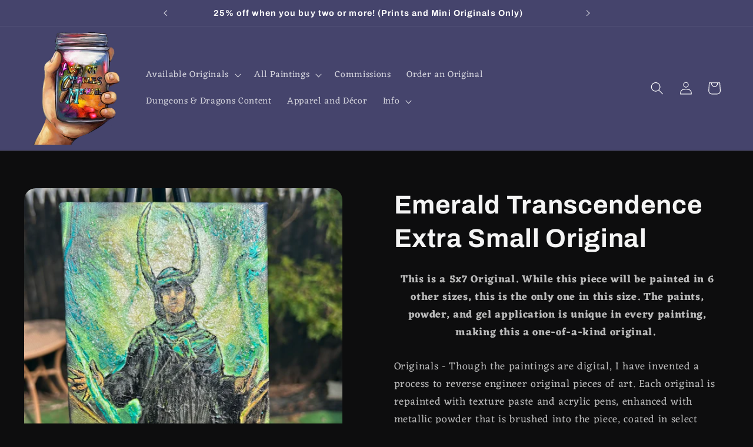

--- FILE ---
content_type: text/html; charset=UTF-8
request_url: https://inspon-cloud.com/dev-app/backend/api/api.php
body_size: 110
content:
{"product":{"title":"Emerald Transcendence Extra Small Original","featuredImage":{"id":"gid:\/\/shopify\/ProductImage\/54450635047189"},"options":[{"name":"Title","values":["Default Title"]}],"variants":[{"id":48385151238421,"option1":"Default Title","title":"Default Title","price":"40.00"}]},"collection":[{"title":"XS Originals"}]}

--- FILE ---
content_type: text/html; charset=UTF-8
request_url: https://inspon-cloud.com/dev-app/backend/api/api.php
body_size: 1760
content:
{"data":[{"fieldSize":"singleline","fieldname":"Name of Painting:","fontColor":"#ffffff","textColor":"#000","appVariant":[],"allVariants":true,"borderColor":"#cccccc","inpFieldType":"noemojis","textFontSize":"20","tooltipColor":"#000","inputFontSize":"16","customLanguage":[],"textFieldWidth":"fill","backgroundColor":"#fff","allVariantValues":[],"borderRadiusSize":"13","customPriceAddon":"","placeholderColor":"#cccccc","productCondition":{"products":["Artwork Pre-Orders","Adult Tee","Apple iPhone Case","Apron","Backpack","Bag Tag","Banner","Bookmark","Bib","Bento","Beach Towel","Bottle Opener","Clock","Clutch","Coaster","Drawstring","Face Mask","Gaming Mouse Pad","Google Pixel Phone Case","Hand Towel","Hat","Hoodie","Kids Tee","Long Sleeve","Magnet","Memory Foam Mat","Mug","Necklace","Notebook","Ornament","Pet Tag","Pillow","Pin","Plush Blanket","Plush Toy with Shirt","Puzzle","Rugs","Samsung Galaxy Case","Skater Dress","Socks","Tank Top","Tapestry","Tote"],"condition":[],"collection":[],"prodTitleEqual":[],"prodTitleContains":[],"collectionTitleEqual":[],"collectionTitleContains":[]},"textFieldHeading":"Please enter the name of the painting\/subject of the painting you'd like:","thisProductCheck":true,"thisVariantCheck":false,"allConditionCheck":false,"anyConditionCheck":false,"rightToLeftOption":false,"selectedAddonData":[],"textFieldRequired":true,"prodPriceAddonData":{"id":"","price":"","prodId":"","prodType":"","prodTitle":"","variantTitle":""},"textFieldMaxLength":false,"textMaxLengthChars":"50","allConditionVariant":false,"allVariantValuesNew":[],"anyConditionVariant":false,"fieldResizeDisabled":true,"thisCollectionCheck":false,"defaultTextfieldFont":"1","noneConditionVariant":false,"selectedProductsdata":[{"id":"8493401243925","title":"Artwork Pre-Orders"},{"id":"8397714817301","title":"Adult Tee"},{"id":"8397712982293","title":"Apple iPhone Case"},{"id":"8397711343893","title":"Apron"},{"id":"8397710000405","title":"Backpack"},{"id":"8397710033173","title":"Bag Tag"},{"id":"8397716357397","title":"Banner"},{"id":"8397710065941","title":"Bookmark"},{"id":"8397710885141","title":"Bib"},{"id":"8397711376661","title":"Bento"},{"id":"8397718028565","title":"Beach Towel"},{"id":"8397710164245","title":"Bottle Opener"},{"id":"8397716947221","title":"Clock"},{"id":"8397712294165","title":"Clutch"},{"id":"8397711769877","title":"Coaster"},{"id":"8397710197013","title":"Drawstring"},{"id":"8397710426389","title":"Face Mask"},{"id":"8397711278357","title":"Gaming Mouse Pad"},{"id":"8397713539349","title":"Google Pixel Phone Case"},{"id":"8397711835413","title":"Hand Towel"},{"id":"8397710983445","title":"Hat"},{"id":"8397715931413","title":"Hoodie"},{"id":"8397713768725","title":"Kids Tee"},{"id":"8397713899797","title":"Long Sleeve"},{"id":"8397720191253","title":"Magnet"},{"id":"8397717864725","title":"Memory Foam Mat"},{"id":"8397710229781","title":"Mug"},{"id":"8397710491925","title":"Necklace"},{"id":"8397710295317","title":"Notebook"},{"id":"8397719044373","title":"Ornament"},{"id":"8397710360853","title":"Pet Tag"},{"id":"8397717242133","title":"Pillow"},{"id":"8397718257941","title":"Pin"},{"id":"8397717504277","title":"Plush Blanket"},{"id":"8397718651157","title":"Plush Toy with Shirt"},{"id":"8397721895189","title":"Puzzle"},{"id":"8397717700885","title":"Rugs"},{"id":"8397713277205","title":"Samsung Galaxy Case"},{"id":"8397714325781","title":"Skater Dress"},{"id":"8397711147285","title":"Socks"},{"id":"8397714391317","title":"Tank Top"},{"id":"8397721993493","title":"Tapestry"},{"id":"8397721567509","title":"Tote"}],"showOnAllFieldsCheck":false,"textFieldCustomPrice":false,"textFieldPlaceholder":"Enter Name of Painting\/Subject","textFieldTranslation":false,"textFieldtoolTipInfo":"Tooltip info text","textFieldtoolTipOption":false,"selectedCollectionsData":[],"textFieldRequiredMessage":"Please enter the painting\/subject name before adding to cart","data_id":"51717"},{"fieldSize":"multiline","fieldname":"Subject of Commission","fontColor":"#ffffff","textColor":"#ffffff","appVariant":[],"allVariants":true,"borderColor":"#cccccc","inpFieldType":"both","textFontSize":"14","tooltipColor":"#ffffff","inputFontSize":"14","customLanguage":[],"textFieldWidth":"auto","backgroundColor":"#fff","allVariantValues":[],"borderRadiusSize":"0","customPriceAddon":"","placeholderColor":"#cccccc","productCondition":{"products":["Custom Commission"],"condition":[],"collection":[],"prodTitleEqual":[],"prodTitleContains":[],"collectionTitleEqual":[],"collectionTitleContains":[]},"textFieldHeading":"Here you can write notes about your custom piece of art from me! Please tell me what you\u2019d like! Be sure to include the subjects, any colors you would like the piece to feature, and if you'd like the painting to be horizontal or vertical.","thisProductCheck":true,"thisVariantCheck":false,"allConditionCheck":false,"anyConditionCheck":false,"rightToLeftOption":false,"selectedAddonData":[],"textFieldRequired":true,"prodPriceAddonData":{"id":"","price":"","prodId":"","prodType":"","prodTitle":"","variantTitle":""},"textFieldMaxLength":false,"textMaxLengthChars":"50","allConditionVariant":false,"allVariantValuesNew":[],"anyConditionVariant":false,"fieldResizeDisabled":false,"thisCollectionCheck":false,"defaultTextfieldFont":"1","noneConditionVariant":false,"selectedProductsdata":[{"id":"8397709345045","title":"Custom Commission"}],"showOnAllFieldsCheck":false,"textFieldCustomPrice":false,"textFieldPlaceholder":"Tell me all about your dream painting!","textFieldTranslation":false,"textFieldtoolTipInfo":"Tooltip info text","textFieldtoolTipOption":false,"selectedCollectionsData":[],"textFieldRequiredMessage":"Please enter information before adding to cart","data_id":"63345"}],"image_record":0,"notesAttr":"{\"notes\":false,\"buynowbutton\":false,\"anounceUpd\":false,\"newInstall\":false}","themeVersion":"1.0 theme"}